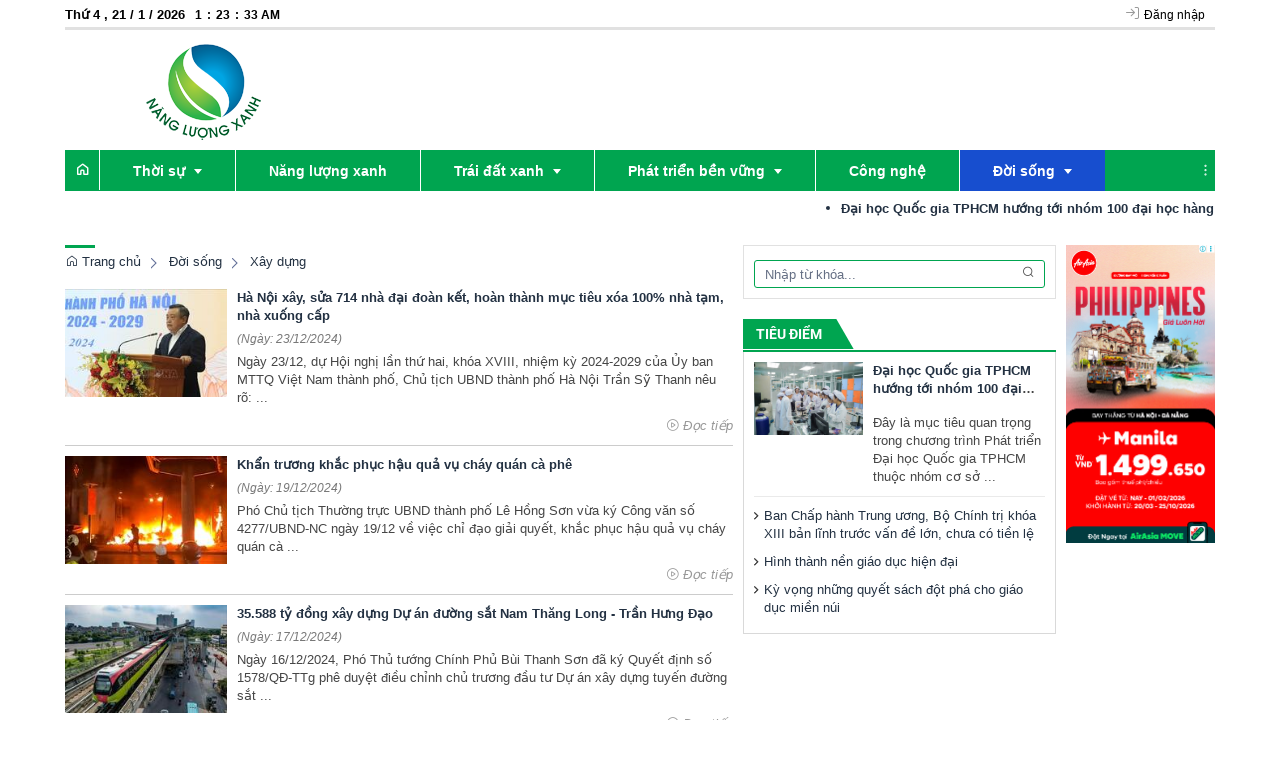

--- FILE ---
content_type: text/html; charset=UTF-8
request_url: https://nangluongxanh.info.vn/doi-song/xay-dung
body_size: 19172
content:
 
<!DOCTYPE html><html lang="vi"><head>
  
<title>Xây dựng</title>
  
<meta name="viewport" content="width=device-width, initial-scale=1.0, user-scalable=no" />
  
  
<meta http-equiv="X-UA-Compatible" content="IE=edge">
<meta http-equiv="Content-Type" content="text/html; charset=utf-8"/>
  
<meta name="description" content="Xây dựng"/>
<meta name="keywords" content="nangluongxanh, năng lượng, phát triển bền vững"/>
<meta name="Author" content="Năng lượng xanh | Trang thông tin điện tử tổng hợp Năng lượng xanh" />
<meta name="copyright" content="Năng lượng xanh | Trang thông tin điện tử tổng hợp Năng lượng xanh" />
  
  
  
<meta property="fb:app_id" content="1396997063955601"/>
  
  
  
 
<meta property="og:type" content="article" />
<meta property="og:site_name" content="nangluongxanh.info.vn" /> 
<meta property="og:url" content="https://nangluongxanh.info.vn/doi-song/xay-dung"/> 
<link rel="canonical" href="https://nangluongxanh.info.vn/doi-song/xay-dung" />
<meta property="og:image" content="https://nangluongxanh.info.vn/upload/80124/20240729/logo_02__1__1fa72.png"/><link rel="image_src" href="https://nangluongxanh.info.vn/upload/80124/20240729/logo_02__1__1fa72.png"/>
<meta property="og:title" content="Xây dựng"/><meta content="news" itemprop="genre" name="medium"/>
<meta content="vi-VN" itemprop="inLanguage"/><meta property="article:published_time"  itemprop="datePublished" content="2020-03-06T17:23:53+0700" /><meta itemprop="dateCreated" content="2020-03-06T17:23:53+0700" /><meta name="resource-type" content="Document" />
<meta name="distribution" content="Global" />
<meta name="revisit-after" content="7 days" />
<meta property="og:locale" content="vi_VN" /><link rel="schema.DC" href="https://purl.org/dc/elements/1.1/" />
<meta name="DC.Title" content="Xây dựng" />
<meta name="DC.Identifier" content="https://nangluongxanh.info.vn/doi-song/xay-dung" />
<meta name="DC.Description" content="Xây dựng" />
<meta name="DC.Date" content="2020-03-06+0717:23:53" />
<meta name="DC.Publisher" content="Năng lượng xanh | Trang thông tin điện tử tổng hợp Năng lượng xanh" /><meta name="DC.Creator" content="" />
                <meta name="DC.language" scheme="ISO639-1" content="vi" />
<meta property="og:description" content="Xây dựng"/> 
  
  
  
<link href="/upload/80124/20240729/logo_02__1__bf0c8.png" rel="shortcut icon" type="image/x-icon" />
  
<link rel="preload" href="/css/1.522203996/80124/2457/style.css?203996" as="style">
<link type="text/css" rel="stylesheet" href="/css/1.522203996/80124/2457/style.css?203996"/>
  
<link rel="preload" as="script" href="/publish/js/lib2-1.522.min.js?203996">
<!-- <link rel="stylesheet" type="text/css" href="/3rdparty/font-awesome-5.13.1/css/all.min.css"/> -->
<link href="/3rdparty/vhv-font/vhv.css?1.522" rel="stylesheet" type="text/css">
<link type="text/css" rel="stylesheet" href="/Common/css/newUI.css"/>
  
  
 <!-- Global site tag (gtag.js) - Google Analytics -->
<script async src="https://www.googletagmanager.com/gtag/js?id=UA-74593158-11"></script>
<script>
  window.dataLayer = window.dataLayer || [];
  function gtag(){dataLayer.push(arguments);}
  gtag('js', new Date());

  gtag('config', 'UA-74593158-11');
</script>

<!-- Google tag (gtag.js) -->
<script async src="https://www.googletagmanager.com/gtag/js?id=G-0TERYE46BX"></script>
<script>
  window.dataLayer = window.dataLayer || [];
  function gtag(){dataLayer.push(arguments);}
  gtag('js', new Date());

  gtag('config', 'G-0TERYE46BX');
</script> 
  
</head><body  style="padding:0px;margin:0px;" >
  
  
  
  
<style>
input[type="password"]::-ms-reveal{
display: none;
}
body #loader{
top:50% !important;
left: 50% !important;
transform: translate(-50%, -50%);
}
</style>
 
<div class="region-top"><div id="module10" class="ModuleWrapper" ><div class="tab-bg-top-home"><div id="column1-10" class="column1 container">
  <div class="foverlay"></div>  <div class="columns-widget row">  <div class="col-md-12 col-xs-12 col-sm-12"><div id="module11" class="ModuleWrapper" ><div class="top-header clearfix">
<div class="row">
<div class="time-header col-md-4">
<div class="clock">
<div id="Date"></div>
<ul>
<li id="hours"></li>
<li id="point">:</li>
<li id="min"></li>
<li id="point">:</li>
<li id="sec"></li>
</ul>
<span id="am-pm"></span>
<div class="clear-both"></div>
</div>
</div>
<ul class="list-ungdung pull-right col-md-8">
<li>
<ul class="login-home">
  
<li><a class="btn_signin" href="https://nangluongxanh.info.vn/page/login"><i class="vi vi-log-in" aria-hidden="true"></i> <span>Đăng nhập</span></a></li>
  
</ul>
</li>
  
  
  
  
  
</ul>
</div>
</div>

<style>
.clock { color:#000; line-height:30px; font-weight:bold;
}
#Date { font-family:Arial, Helvetica, sans-serif; font-size:13px; text-align:center; float:left; margin-right:10px; font-weight:bold;
}
.clock ul { margin:0 auto; padding:0px; list-style:none; text-align:center; 
}
.clock ul li { font-size:12px; text-align:center; font-family: Arial, Helvetica, sans-serif; float:left;
}
#point { position:relative; -moz-animation:mymove 1s ease infinite; -webkit-animation:mymove 1s ease infinite; padding-left:5px; padding-right:5px; 
}
</style>
 </div><div id="module12" class="ModuleWrapper" ><div class="tab-top-banner"><div class="columns-widget columns3-9 ">
  <div class="row"> <div class="col-right pull-right col-xs-12 col-md-9 col-sm-8">    <div id="module13" class="ModuleWrapper" > 
  
 </div>   </div>      <div class="col-left col-xs-12 col-md-3 col-sm-4">  <div id="module14" class="ModuleWrapper" ><div class="logo-home">
 <a href="/"><img src="/upload/80124/20240729/logo_02__1__1fa72.png"></a> 
<div class="seach-home">
<div class="form-search">
<form id="form14">
<input type="hidden" name="page" value="search" />
<input type="text" fixedName="keyword14" name="keyword" placeholder="Tìm kiếm..." value="" />
<button type="submit"><i class="vi vi-search"></i></button>
<input type="hidden" name="securityToken" value="775eaa57cc66804a8ea91a6247152dc41c270eeaf18fa001457186ebf4686f75"><input type="hidden" name="submitFormId" value="14"><input type="hidden" name="moduleId" value="14"></form>
</div>
</div>
</div>
</div>   </div>    </div></div></div><style>/**/
</style>
</div></div>  </div></div></div><style>/**/
</style>
</div></div><div class="region-full-content"></div><div id="whole-page">    <div id="page-header"><div id="module1" class="ModuleWrapper" ><div class="tab-header-home"><div id="column1-1" class="column1 container ">
  <div class="foverlay"></div>  <div class="columns-widget row">  <div class="col-md-12 col-xs-12 col-sm-12"><div id="module2" class="ModuleWrapper" ><nav aria-label="Thực đơn" id="menu2" class="navigation-menu-default-type1 navigation-menu-default-type2" style="overflow: hidden;"> <div class="navbar navbar-default"> <div class="">
 <div class="">
 <div class="navbar-header">       <div class="menu-mobi"> <ul class="list-menu" id="menu2">   <li data-id=5003881 class="li-block"> <a href="/" title="Trang chủ">Trang chủ</a> </li>   <li data-id=5003889 class="li-block"> <a href="/thoi-su" title="Thời sự">Thời sự</a> </li>   <li data-id=5004661 class="li-block"> <a href="/nang-luong-xanh" title="Năng lượng xanh">Năng lượng xanh</a> </li>   <li data-id=5003893 class="li-block"> <a href="/trai-dat-xanh" title="Trái đất xanh">Trái đất xanh</a> </li>   <li data-id=5003908 class="li-block"> <a href="/phat-trien-ben-vung" title="Phát triển bền vững">Phát triển bền vững</a> </li>   <li data-id=5004311 class="li-block"> <a href="/cong-nghe" title="Công nghệ">Công nghệ</a> </li>   <li data-id=5004660 class="li-block"> <a href="/doi-song" title="Đời sống">Đời sống</a> </li>   <li data-id=5004313 class="li-block"> <a href="/san-pham-dich-vu/video" title="Video">Video</a> </li>   </ul> </div> <button type="button" class="navbar-toggle collapsed" data-toggle="collapse" data-target="#bs-navbar-collapse-2" aria-expanded="false"> <span class="sr-only">Toggle navigation</span> <span class="icon-bar"></span> <span class="icon-bar"></span> <span class="icon-bar"></span> </button> </div> <div class="collapse navbar-collapse fluid-nav sidebar-collapse" id="bs-navbar-collapse-2">
 <div class="intestine-collapse">       <ul id="fluid-nav-positive2" role="tablist" class="nav navbar-nav fluid-nav-positive">
   <li  role="presentation" class="item home-page li-home" data-id="5003881" >
 <a rel="noopener" href="/"  title="Trang chủ" >
       <i class="vi vi-home" ></i>     <span class="title">Trang chủ</span>   </a>     </li>   <li  role="presentation" class="item dropdown" data-id="5003889" style="display:none;">
 <a rel="noopener" href="/thoi-su"  title="Thời sự" >
         <span class="title">Thời sự</span>   <span class="caret" style="margin-left:5px;"></span>   </a>   <a class="dropdown-toggle" href="javascript:void(0);"><i class="vi vi-plus"></i></a>     <ul  class=" dropdown-menu">
   <li  role="presentation" class="item" data-id="5003890" >
 <a rel="noopener" href="/thoi-su/trong-nuoc"  title="Trong nước" >
         <span class="title">Trong nước</span>   </a>     </li>   <li  role="presentation" class="item" data-id="5004658" >
 <a rel="noopener" href="/thoi-su/quoc-te"  title="Quốc tế" >
         <span class="title">Quốc tế</span>   </a>     </li>   <li  role="presentation" class="item" data-id="5261502" >
 <a rel="noopener" href="/emagazine"  title="Emagazine" >
         <span class="title">Emagazine</span>   </a>     </li>     </ul>   </li>   <li  role="presentation" class="item" data-id="5004661" style="display:none;">
 <a rel="noopener" href="/nang-luong-xanh"  title="Năng lượng xanh" >
         <span class="title">Năng lượng xanh</span>   </a>     </li>   <li  role="presentation" class="item dropdown" data-id="5003893" style="display:none;">
 <a rel="noopener" href="/trai-dat-xanh"  title="Trái đất xanh" >
         <span class="title">Trái đất xanh</span>   <span class="caret" style="margin-left:5px;"></span>   </a>   <a class="dropdown-toggle" href="javascript:void(0);"><i class="vi vi-plus"></i></a>     <ul  class=" dropdown-menu">
   <li  role="presentation" class="item" data-id="5003896" >
 <a rel="noopener" href="/bien-doi-khi-hau/van-de-hom-nay"  title="Vấn đề" >
         <span class="title">Vấn đề</span>   </a>     </li>   <li  role="presentation" class="item" data-id="5003895" >
 <a rel="noopener" href="/bien-doi-khi-hau/giai-phap"  title="Giải pháp" >
         <span class="title">Giải pháp</span>   </a>     </li>   <li  role="presentation" class="item" data-id="5003894" >
 <a rel="noopener" href="/bien-doi-khi-hau/bien-doi-khi-hau"  title="Biến đổi khí hậu" >
         <span class="title">Biến đổi khí hậu</span>   </a>     </li>     </ul>   </li>   <li  role="presentation" class="item dropdown" data-id="5003908" style="display:none;">
 <a rel="noopener" href="/phat-trien-ben-vung"  title="Phát triển bền vững" >
         <span class="title">Phát triển bền vững</span>   <span class="caret" style="margin-left:5px;"></span>   </a>   <a class="dropdown-toggle" href="javascript:void(0);"><i class="vi vi-plus"></i></a>     <ul  class=" dropdown-menu">
   <li  role="presentation" class="item" data-id="5273273" >
 <a rel="noopener" href="/ocop"  title="OCOP" >
         <span class="title">OCOP</span>   </a>     </li>     </ul>   </li>   <li  role="presentation" class="item" data-id="5004311" style="display:none;">
 <a rel="noopener" href="/cong-nghe"  title="Công nghệ" >
         <span class="title">Công nghệ</span>   </a>     </li>   <li  role="presentation" class="item dropdown" data-id="5004660" style="display:none;">
 <a rel="noopener" href="/doi-song"  title="Đời sống" >
         <span class="title">Đời sống</span>   <span class="caret" style="margin-left:5px;"></span>   </a>   <a class="dropdown-toggle" href="javascript:void(0);"><i class="vi vi-plus"></i></a>     <ul  class=" dropdown-menu">
   <li  role="presentation" class="item" data-id="5185152" >
 <a rel="noopener" href="/doi-song/suc-khoe"  title="Sức khỏe" >
         <span class="title">Sức khỏe</span>   </a>     </li>   <li  role="presentation" class="item" data-id="5185154" >
 <a rel="noopener" href="/doi-song/giao-duc"  title="Giáo dục" >
         <span class="title">Giáo dục</span>   </a>     </li>   <li  role="presentation" class="item" data-id="5185155" >
 <a rel="noopener" href="/doi-song/giai-tri"  title="Giải trí" >
         <span class="title">Giải trí</span>   </a>     </li>   <li  role="presentation" class="item" data-id="5185343" >
 <a rel="noopener" href="/doi-song/phap-luat"  title="Pháp luật" >
         <span class="title">Pháp luật</span>   </a>     </li>   <li  role="presentation" class="item" data-id="5185344" >
 <a rel="noopener" href="/doi-song/xay-dung"  title="Xây dựng" >
         <span class="title">Xây dựng</span>   </a>     </li>     </ul>   </li>   <li  role="presentation" class="item" data-id="5004313" style="display:none;">
 <a rel="noopener" href="/san-pham-dich-vu/video"  title="Video" >
         <span class="title">Video</span>   </a>     </li>     </ul>     <div class="fluid-nav-backup nav-backup" style="display: none;"> <a id="fluid-nav-toggle2" class="fluid-nav-toggle dropdown-toggle" data-toggle="dropdown" href="javascript: void(0)"><i class="vi vi-dots-vertical" ></i></a> <ul id="fluid-nav-negative2" class="fluid-nav-negative dropdown-menu2 dropdown-menu-right" role="menu" style="display: none;"> </ul> </div>   </div> </div>     </div> </div> </div></nav><style> .list-inline-actions >li >a >i{ font-size: 20px; }
 .navigation-menu-default-type1 .dropdown-menu.list-notification.active{ display: block; }
 .navigation-menu-default-type1 .btn-open-search{ cursor: pointer; }
 .navigation-menu-default-type1.navigation-menu-default-type2 .navbar-default>div>div .link-right.desktop{ display: flex !important; justify-content: flex-end; }
 .navigation-menu-default-type1 .has-link-right .link-right a { display: block; }
 /**/
 @media(max-width: 768px){ .body-menu-action.overflow-hidden{ overflow: hidden; }
 }
 /**/
 /**/
 /**/
 @media (max-width: 768px) { #menu2 .navbar-brand img{ .logo{ max-width:290px; }
 }
 #menu2 .navbar-collapse { position: fixed; z-index: 10000000001 !important; top: 0 !important; border: none; display: block; /**/
 left: -280px; /**/
 width: 280px; bottom: 0; height: 100%; padding-top: 20px; transition: all 0.3s; }
 #menu2 .navbar-collapse.open-sidebar { /**/
 left: 0; /**/
 transition: all 0.3s; }
 #menu2 .navbar-collapse .navbar-nav > li > a { color: #fff !important; border-top: 1px solid rgba(255, 255, 255, 0.3); }
 .navbar-collapse .navbar-nav > li > .dropdown-toggle { color: #fff !important; }
 #menu2 .navbar-collapse .navbar-nav > li.active > a { font-weight: bold; color: #fff !important; }
 #menu2 .navbar-collapse .navbar-nav > li > .dropdown-menu { margin-left: 0; width: 100%; margin-bottom:0; }
 body.overhidden{ position: relative; overflow-x: hidden; transition: all 0.3s; -webkit-transition: all 0.3s; }
 body.overhidden:before{ content:""; display: inline-block; left: 0; bottom: 0; top: 0; right: 0; background: rgba(0, 0, 0, 0.8); z-index:1000; position:absolute; }
 body.overhidden .navbar-header{ display: none; }
 }
 /**/
 @media (max-width: 768px){ .navigation-menu-default-type1 .navbar-header{ display:flex; padding:0 10px; }
 .navigation-menu-default-type1 .navbar-header .navbar-toggle{ margin-right:0; margin-left:10px; }
 .navigation-menu-default-type1 .navbar-nav li a{ white-space: normal; }
 .navigation-menu-default-type1 .has-link-right .link-right.desktop a { padding-top: 10px; padding-bottom: 10px; /**/
 display: none; /**/
 }
 }
 @media (max-width: 540px){ .link-right .list-inline >li{ position: unset; }
 .link-right .list-inline >li .dropdown-menu{ right: 0; left: 0; }
 .navigation-menu-default-type1 .category{ min-width: 300px; }
 }
 .menu-mobi { display: -webkit-box; display: -ms-flexbox; display: flex; width: calc(100% - 44px) !important; padding-right: 10px; background: transparent; white-space: nowrap; overflow: auto; -webkit-overflow-scrolling: touch; -ms-overflow-style: -ms-autohiding-scrollbar; }
 @media (min-width: 769px) { .menu-mobi { display: none; }
 }
 .menu-mobi ul.list-menu { -webkit-box-flex: 1; -ms-flex-positive: 1; flex-grow: 1; display: -webkit-box; display: -ms-flexbox; display: flex; }
 .menu-mobi ul.list-menu > li { margin-right: 20px; }
 .menu-mobi ul.list-menu > li > a { display: block; white-space: nowrap; position: relative; height: 100%; color: #fff; line-height: 50px; text-transform: uppercase; font-weight: 700; }
 .menu-mobi::-webkit-scrollbar { display: none; }
 /*.has-fix-menu-default-type1 >.navbar-default{
 background: #fff; }*/
 /**/
</style></div><div id="module3" class="ModuleWrapper" ><section id="section-article-scroll3" class="section-slider section-article-scroll">    <div >
 <marquee behavior="SCROLL" onmouseover="this.stop()" onmouseout="this.start()" direction="left">  <a href="/doi-song/dai-hoc-quoc-gia-tphcm-huong-toi-nhom-100-dai-hoc-hang-dau-chau-a-vao-nam-2030.html" title="Đại học Quốc gia TPHCM hướng tới nhóm 100 đại học hàng đầu châu Á vào năm 2030" style="padding-right:15px;font-weight:bold">Đại học Quốc gia TPHCM hướng tới nhóm 100 đại học hàng đầu châu Á vào năm 2030 <img alt="" src="/Common/images/News/icon_new.gif" /></a>&nbsp;&nbsp;<a href="/thoi-su/ban-chap-hanh-trung-uong-bo-chinh-tri-khoa-xiii-ban-linh-truoc-van-de-lon-chua-co-tien-le.html" title="Ban Chấp hành Trung ương, Bộ Chính trị khóa XIII bản lĩnh trước vấn đề lớn, chưa có tiền lệ" style="padding-right:15px;font-weight:bold">Ban Chấp hành Trung ương, Bộ Chính trị khóa XIII bản lĩnh trước vấn đề lớn, chưa có tiền lệ <img alt="" src="/Common/images/News/icon_new.gif" /></a>&nbsp;&nbsp;<a href="/doi-song/hinh-thanh-nen-giao-duc-hien-dai.html" title="Hình thành nền giáo dục hiện đại" style="padding-right:15px;font-weight:bold">Hình thành nền giáo dục hiện đại <img alt="" src="/Common/images/News/icon_new.gif" /></a>&nbsp;&nbsp;<a href="/doi-song/ky-vong-nhung-quyet-sach-dot-pha-cho-giao-duc-mien-nui.html" title="Kỳ vọng những quyết sách đột phá cho giáo dục miền núi" style="padding-right:15px;font-weight:bold">Kỳ vọng những quyết sách đột phá cho giáo dục miền núi <img alt="" src="/Common/images/News/icon_new.gif" /></a>&nbsp;&nbsp;<a href="/phat-trien-ben-vung/hoan-thien-nha-nuoc-phap-quyen-dap-ung-yeu-cau-phat-trien-trong-ky-nguyen-moi.html" title="Hoàn thiện Nhà nước pháp quyền đáp ứng yêu cầu phát triển trong kỷ nguyên mới" style="padding-right:15px;font-weight:bold">Hoàn thiện Nhà nước pháp quyền đáp ứng yêu cầu phát triển trong kỷ nguyên mới <img alt="" src="/Common/images/News/icon_new.gif" /></a>&nbsp;&nbsp;<a href="/phat-trien-ben-vung/viet-nam-ac-hen-ti-na-thuc-day-dam-phan-hiep-dinh-thue-khang-dinh-chu-truong-chu-dong-hoi-nhap-quoc-te-sau-rong.html" title="Việt Nam - Ác-hen-ti-na thúc đẩy đàm phán hiệp định thuế: Khẳng định chủ trương chủ động hội nhập quốc tế sâu rộng" style="padding-right:15px;font-weight:bold">Việt Nam - Ác-hen-ti-na thúc đẩy đàm phán hiệp định thuế: Khẳng định chủ trương chủ động hội nhập quốc tế sâu rộng <img alt="" src="/Common/images/News/icon_new.gif" /></a>&nbsp;&nbsp;<a href="/doi-song/chung-cuoc-ngoai-hang-anh-co-bien-dong-lon-.html" title="Chung cuộc Ngoại hạng Anh &#39;có biến động lớn&#39;" style="padding-right:15px;font-weight:bold">Chung cuộc Ngoại hạng Anh 'có biến động lớn' <img alt="" src="/Common/images/News/icon_new.gif" /></a>&nbsp;&nbsp;<a href="/doi-song/thanh-hoa-kip-thoi-ngan-chan-vu-lua-dao-140-trieu-dong-bang-hinh-thuc-chuyen-tien-nhan-qua-.html" title="Thanh Hoá: Kịp thời ngăn chặn vụ lừa đảo 140 triệu đồng bằng hình thức “chuyển tiền - nhận quà”" style="padding-right:15px;font-weight:bold">Thanh Hoá: Kịp thời ngăn chặn vụ lừa đảo 140 triệu đồng bằng hình thức “chuyển tiền - nhận quà” <img alt="" src="/Common/images/News/icon_new.gif" /></a>&nbsp;&nbsp;<a href="/doi-song/nghe-an-siet-ky-cuong-tiep-cong-dan-giai-quyet-khieu-nai-to-cao-tu-co-so.html" title="Nghệ An: Siết kỷ cương tiếp công dân, giải quyết khiếu nại tố cáo từ cơ sở" style="padding-right:15px;font-weight:bold">Nghệ An: Siết kỷ cương tiếp công dân, giải quyết khiếu nại tố cáo từ cơ sở <img alt="" src="/Common/images/News/icon_new.gif" /></a>&nbsp;&nbsp;<a href="/thoi-su/-ban-chap-hanh-trung-uong-khoa-xiv-phai-tieu-bieu-ve-dao-duc-tri-tue-va-ban-linh-.html" title="“Ban Chấp hành Trung ương khóa XIV phải tiêu biểu về đạo đức, trí tuệ và bản lĩnh”" style="padding-right:15px;font-weight:bold">“Ban Chấp hành Trung ương khóa XIV phải tiêu biểu về đạo đức, trí tuệ và bản lĩnh” <img alt="" src="/Common/images/News/icon_new.gif" /></a>&nbsp;&nbsp;<a href="/thoi-su/my-rut-toan-bo-binh-si-khoi-mot-can-cu-quan-su-quan-trong-o-iraq.html" title="Mỹ rút toàn bộ binh sĩ khỏi một căn cứ quân sự quan trọng ở Iraq" style="padding-right:15px;font-weight:bold">Mỹ rút toàn bộ binh sĩ khỏi một căn cứ quân sự quan trọng ở Iraq <img alt="" src="/Common/images/News/icon_new.gif" /></a>&nbsp;&nbsp;<a href="/thoi-su/tong-bi-thu-moi-quyen-luc-phai-duoc-kiem-soat-moi-trach-nhiem-phai-duoc-minh-dinh-.html" title="Tổng Bí thư: “Mọi quyền lực phải được kiểm soát, mọi trách nhiệm phải được minh định&quot;" style="padding-right:15px;font-weight:bold">Tổng Bí thư: “Mọi quyền lực phải được kiểm soát, mọi trách nhiệm phải được minh định" <img alt="" src="/Common/images/News/icon_new.gif" /></a>&nbsp;&nbsp; </marquee> </div>  </section><style> .simply-scroll-container{ position:relative; }
 .simply-scroll .simply-scroll-clip{ overflow:hidden; z-index:2; }
 .section-article-scroll a{ position:relative; padding-left:15px; }
 .section-article-scroll a:before{ position: absolute; top: 5px; left: 0; content:""; width:4px; height:4px; background-color: var(--link-color); border-radius: 50%; }
 .simply-scroll .simply-scroll-list li h4{ margin:0; }
 .time-news{ color:#999999; }
</style>
</div></div>  </div></div></div><style>/**/
</style>
</div></div> <div id="page-content"><div id="module15" class="ModuleWrapper" ><div class="tab-qc-cm"><div id="column1-15" class="column1 container ">
  <div class="foverlay"></div>  <div class="columns-widget row">  <div class="col-md-12 col-xs-12 col-sm-12"><div id="module16" class="ModuleWrapper" ></div></div>  </div></div></div><style>/**/
</style>
</div><div id="module52" class="ModuleWrapper" ><div class="table-trangtrong"><div id="column1-52" class="column1 container ">
  <div class="foverlay"></div>  <div class="columns-widget row">  <div class="col-md-12 col-xs-12 col-sm-12"></div>  </div></div></div><style>/**/
</style>
</div><div id="module17" class="ModuleWrapper" ><div class="bg-chung"><div class="columns-widget columns9-3 container">
  <div class="row"> <div class="col-left col-xs-12 col-md-7 col-sm-7"><div id="module18" class="ModuleWrapper" ><div class="widget-space" style="height:10px;" class="clearfix"></div>
</div><div id="module50" class="ModuleWrapper" ><div id="region-pathwayRegionTop"></div><div class="pathway-category ">  <ol class="breadcrumb clearfix" itemprop="breadcrumb" itemtype="https://schema.org/BreadcrumbList">     <li class="first-item">  <a href="https://nangluongxanh.info.vn/" title="Trang chủ"><i class="vi vi-home"></i> Trang chủ</a>  </li>                                <li class="  doi-song " typeof="v:Breadcrumb">
  <a href="/doi-song" title="Đời sống">Đời sống</a>  <meta itemprop="position" content="1" />  </li>     <li class="last-item   " typeof="v:Breadcrumb">
  <a href="/doi-song/xay-dung" title="Xây dựng">Xây dựng</a>  <meta itemprop="position" content="2" />  </li>     <li class="li pathway-last-item" id="region-pathway-last-item" ></li>  </ol></div><style>  li#region-pathway-last-item:before{  display: none;  }
  .pathway-last-item >div{  display: inline-block;  vertical-align: middle;  }
  .breadcrumb > li + li::before {  content: "";  background: url(/Content/images/icon-arrow-right.png) center center no-repeat;  width: 20px;  height: 14px;  display: inline-block;  padding: 0;  vertical-align: middle;  margin-top: 2px;  }
  .pathway-last-item >div>span{  vertical-align: middle;  }
</style></div><div id="module51" class="ModuleWrapper" moduleRootId="5185344" > 
<section id="section51" class="article-listTye1">
<div class="bottom-list-news">
  
<div class="small-article">
<div class="row">
<div class="col-md-3 col-xs-12 col-sm-4 img-new">
<figure class="small-image">
<a href="/doi-song/ha-noi-xay-sua-714-nha-dai-doan-ket-hoan-thanh-muc-tieu-xoa-100-nha-tam-nha-xuong-cap.html?categoryId=5185344" title="Hà Nội xây, sửa 714 nhà đại đoàn kết, hoàn thành mục tiêu xóa 100% nhà tạm, nhà xuống cấp"><img class="post-image" data-size-ratio="3:2" src="/publish/thumbnail/80124/200x133xdefault/upload/80124/20241223/ha-noi-231224_455f4.jpg" onerror="this.src='/Common/images/no-image-news.png';" alt="&lt;a href=&quot;/doi-song/xay-dung&quot; title=&quot;Xây dựng&quot; rel=&quot;dofollow&quot;>Xây dựng&lt;/a>" itemprop="image"></a>
</figure>
</div>
<div class="col-md-9 col-xs-12 col-sm-8">
<div class=" title-news">
<a class="article-title" href="/doi-song/ha-noi-xay-sua-714-nha-dai-doan-ket-hoan-thanh-muc-tieu-xoa-100-nha-tam-nha-xuong-cap.html?categoryId=5185344">Hà Nội xây, sửa 714 nhà đại đoàn kết, hoàn thành mục tiêu xóa 100% nhà tạm, nhà xuống cấp</a>
</div>
<div class="" style="padding:5px 0;"><span class="date-time">(Ngày: 23/12/2024)</span></div>
 <div class="brief">Ngày 23/12, dự Hội nghị lần thứ hai, khóa XVIII, nhiệm kỳ 2024-2029 của Ủy ban MTTQ Việt Nam thành phố, Chủ tịch UBND thành phố Hà Nội Trần Sỹ Thanh nêu rõ: ...</div> 
<div class="view-detail-p">
<a class="" href="/doi-song/ha-noi-xay-sua-714-nha-dai-doan-ket-hoan-thanh-muc-tieu-xoa-100-nha-tam-nha-xuong-cap.html?categoryId=5185344"><i class="vi vi-play-circle" aria-hidden="true"></i> Đọc tiếp</a>
</div>
</div>
</div>
</div>
  
<div class="small-article">
<div class="row">
<div class="col-md-3 col-xs-12 col-sm-4 img-new">
<figure class="small-image">
<a href="/doi-song/khan-truong-khac-phuc-hau-qua-vu-chay-quan-ca-phe.html?categoryId=5185344" title="Khẩn trương khắc phục hậu quả vụ cháy quán cà phê"><img class="post-image" data-size-ratio="3:2" src="/publish/thumbnail/80124/200x133xdefault/upload/80124/20241219/e7a1b31b8240f149ef5ff72a208b712achay620241219062553.jpg_rt=20241219091943.jpg" onerror="this.src='/Common/images/no-image-news.png';" alt="&lt;a href=&quot;/doi-song/xay-dung&quot; title=&quot;Xây dựng&quot; rel=&quot;dofollow&quot;>Xây dựng&lt;/a>" itemprop="image"></a>
</figure>
</div>
<div class="col-md-9 col-xs-12 col-sm-8">
<div class=" title-news">
<a class="article-title" href="/doi-song/khan-truong-khac-phuc-hau-qua-vu-chay-quan-ca-phe.html?categoryId=5185344">Khẩn trương khắc phục hậu quả vụ cháy quán cà phê</a>
</div>
<div class="" style="padding:5px 0;"><span class="date-time">(Ngày: 19/12/2024)</span></div>
 <div class="brief">Phó Chủ tịch Thường trực UBND thành phố Lê Hồng Sơn vừa ký Công văn số 4277/UBND-NC ngày 19/12 về việc chỉ đạo giải quyết, khắc phục hậu quả vụ cháy quán cà ...</div> 
<div class="view-detail-p">
<a class="" href="/doi-song/khan-truong-khac-phuc-hau-qua-vu-chay-quan-ca-phe.html?categoryId=5185344"><i class="vi vi-play-circle" aria-hidden="true"></i> Đọc tiếp</a>
</div>
</div>
</div>
</div>
  
<div class="small-article">
<div class="row">
<div class="col-md-3 col-xs-12 col-sm-4 img-new">
<figure class="small-image">
<a href="/doi-song/35.588-ty-dong-xay-dung-du-an-duong-sat-nam-thang-long-tran-hung-dao.html?categoryId=5185344" title="35.588 tỷ đồng xây dựng Dự án đường sắt Nam Thăng Long - Trần Hưng Đạo"><img class="post-image" data-size-ratio="3:2" src="/publish/thumbnail/80124/200x133xdefault/upload/80124/20241217/9685dc2e5f1afb501581ccf0e3e743c16760ea2a5301e71ec053f26d.jpg_w=1319.jpg" onerror="this.src='/Common/images/no-image-news.png';" alt="&lt;a href=&quot;/doi-song/xay-dung&quot; title=&quot;Xây dựng&quot; rel=&quot;dofollow&quot;>Xây dựng&lt;/a>" itemprop="image"></a>
</figure>
</div>
<div class="col-md-9 col-xs-12 col-sm-8">
<div class=" title-news">
<a class="article-title" href="/doi-song/35.588-ty-dong-xay-dung-du-an-duong-sat-nam-thang-long-tran-hung-dao.html?categoryId=5185344">35.588 tỷ đồng xây dựng Dự án đường sắt Nam Thăng Long - Trần Hưng Đạo</a>
</div>
<div class="" style="padding:5px 0;"><span class="date-time">(Ngày: 17/12/2024)</span></div>
 <div class="brief">Ngày 16/12/2024, Phó Thủ tướng Chính Phủ Bùi Thanh Sơn đã ký Quyết định số 1578/QĐ-TTg phê duyệt điều chỉnh chủ trương đầu tư Dự án xây dựng tuyến đường sắt ...</div> 
<div class="view-detail-p">
<a class="" href="/doi-song/35.588-ty-dong-xay-dung-du-an-duong-sat-nam-thang-long-tran-hung-dao.html?categoryId=5185344"><i class="vi vi-play-circle" aria-hidden="true"></i> Đọc tiếp</a>
</div>
</div>
</div>
</div>
  
<div class="small-article">
<div class="row">
<div class="col-md-3 col-xs-12 col-sm-4 img-new">
<figure class="small-image">
<a href="/doi-song/quang-tri-sat-lo-bo-song-dakrong-ngay-cang-nghiem-trong.html?categoryId=5185344" title="Quảng Trị: Sạt lở bờ sông Đakrông ngày càng nghiêm trọng"><img class="post-image" data-size-ratio="3:2" src="/publish/thumbnail/80124/200x133xdefault/upload/80124/20241216/2bf21a0da451ab0595e58ef2f6cde4d0675f2fe5557adf10a0f3ecfd.jpg_w=1319.jpg" onerror="this.src='/Common/images/no-image-news.png';" alt="&lt;a href=&quot;/doi-song/xay-dung&quot; title=&quot;Xây dựng&quot; rel=&quot;dofollow&quot;>Xây dựng&lt;/a>" itemprop="image"></a>
</figure>
</div>
<div class="col-md-9 col-xs-12 col-sm-8">
<div class=" title-news">
<a class="article-title" href="/doi-song/quang-tri-sat-lo-bo-song-dakrong-ngay-cang-nghiem-trong.html?categoryId=5185344">Quảng Trị: Sạt lở bờ sông Đakrông ngày càng nghiêm trọng</a>
</div>
<div class="" style="padding:5px 0;"><span class="date-time">(Ngày: 16/12/2024)</span></div>
 <div class="brief">Với địa hình là khu vực miền núi có nhiều con sông lớn chảy qua, những năm gần đây, tình trạng sạt lở bờ sông ở huyện Đakrông đã trở thành một vấn đề nghiêm ...</div> 
<div class="view-detail-p">
<a class="" href="/doi-song/quang-tri-sat-lo-bo-song-dakrong-ngay-cang-nghiem-trong.html?categoryId=5185344"><i class="vi vi-play-circle" aria-hidden="true"></i> Đọc tiếp</a>
</div>
</div>
</div>
</div>
  
<div class="small-article">
<div class="row">
<div class="col-md-3 col-xs-12 col-sm-4 img-new">
<figure class="small-image">
<a href="/doi-song/xay-nha-kien-co-giup-dan-an-cu-on-dinh-cuoc-song.html?categoryId=5185344" title="Xây nhà kiên cố giúp dân an cư ổn định cuộc sống"><img class="post-image" data-size-ratio="3:2" src="/publish/thumbnail/80124/200x133xdefault/upload/80124/20241212/nha1-121224_523c0.jpg" onerror="this.src='/Common/images/no-image-news.png';" alt="&lt;a href=&quot;/doi-song/xay-dung&quot; title=&quot;Xây dựng&quot; rel=&quot;dofollow&quot;>Xây dựng&lt;/a>" itemprop="image"></a>
</figure>
</div>
<div class="col-md-9 col-xs-12 col-sm-8">
<div class=" title-news">
<a class="article-title" href="/doi-song/xay-nha-kien-co-giup-dan-an-cu-on-dinh-cuoc-song.html?categoryId=5185344">Xây nhà kiên cố giúp dân an cư ổn định cuộc sống</a>
</div>
<div class="" style="padding:5px 0;"><span class="date-time">(Ngày: 12/12/2024)</span></div>
 <div class="brief">Với ý nghĩa nhân văn sâu sắc, phong trào “Chung tay xóa nhà tạm, nhà dột nát” đang được triển khai mạnh mẽ trên địa bàn tỉnh Bắc Ninh thể hiện sự nỗ lực lớn, ...</div> 
<div class="view-detail-p">
<a class="" href="/doi-song/xay-nha-kien-co-giup-dan-an-cu-on-dinh-cuoc-song.html?categoryId=5185344"><i class="vi vi-play-circle" aria-hidden="true"></i> Đọc tiếp</a>
</div>
</div>
</div>
</div>
  
<div class="small-article">
<div class="row">
<div class="col-md-3 col-xs-12 col-sm-4 img-new">
<figure class="small-image">
<a href="/doi-song/quy-ii-2025-hoan-thanh-giai-phong-mat-bang-doan-hoang-cau-voi-phuc.html?categoryId=5185344" title="Quý II/2025, hoàn thành giải phóng mặt bằng đoạn Hoàng Cầu - Voi Phục"><img class="post-image" data-size-ratio="3:2" src="/publish/thumbnail/80124/200x133xdefault/upload/80124/20241211/d08882e145c30bc4188f1e386390360egiam-doc20241211102734.jpg_rt=20241211102831.jpg" onerror="this.src='/Common/images/no-image-news.png';" alt="&lt;a href=&quot;/doi-song/xay-dung&quot; title=&quot;Xây dựng&quot; rel=&quot;dofollow&quot;>Xây dựng&lt;/a>" itemprop="image"></a>
</figure>
</div>
<div class="col-md-9 col-xs-12 col-sm-8">
<div class=" title-news">
<a class="article-title" href="/doi-song/quy-ii-2025-hoan-thanh-giai-phong-mat-bang-doan-hoang-cau-voi-phuc.html?categoryId=5185344">Quý II/2025, hoàn thành giải phóng mặt bằng đoạn Hoàng Cầu - Voi Phục</a>
</div>
<div class="" style="padding:5px 0;"><span class="date-time">(Ngày: 11/12/2024)</span></div>
 <div class="brief">Ban Quản lý dự án đầu tư xây dựng công trình Dân dụng TP Hà Nội cho biết: Theo kế hoạch giải phóng mặt bằng (GPMB) cập nhật trong tháng 11 thì đến quý I/2025, ...</div> 
<div class="view-detail-p">
<a class="" href="/doi-song/quy-ii-2025-hoan-thanh-giai-phong-mat-bang-doan-hoang-cau-voi-phuc.html?categoryId=5185344"><i class="vi vi-play-circle" aria-hidden="true"></i> Đọc tiếp</a>
</div>
</div>
</div>
</div>
  
<div class="small-article">
<div class="row">
<div class="col-md-3 col-xs-12 col-sm-4 img-new">
<figure class="small-image">
<a href="/doi-song/go-kho-cho-cong-tac-boi-thuong-gpmb-khu-cong-nghe-cao-hoa-lac.html?categoryId=5185344" title="Gỡ khó cho công tác bồi thường GPMB khu Công nghệ cao Hoà Lạc"><img class="post-image" data-size-ratio="3:2" src="https://cdn.tuoitrethudo.vn/stores/news_dataimages/2024/122024/10/12/z6115292017317-83c0833886e3915bd5fcb3e85c976a8a20241210123738.jpg?rt=20241210123745" onerror="this.src='/Common/images/no-image-news.png';" alt="&lt;a href=&quot;/doi-song/xay-dung&quot; title=&quot;Xây dựng&quot; rel=&quot;dofollow&quot;>Xây dựng&lt;/a>" itemprop="image"></a>
</figure>
</div>
<div class="col-md-9 col-xs-12 col-sm-8">
<div class=" title-news">
<a class="article-title" href="/doi-song/go-kho-cho-cong-tac-boi-thuong-gpmb-khu-cong-nghe-cao-hoa-lac.html?categoryId=5185344">Gỡ khó cho công tác bồi thường GPMB khu Công nghệ cao Hoà Lạc</a>
</div>
<div class="" style="padding:5px 0;"><span class="date-time">(Ngày: 10/12/2024)</span></div>
 <div class="brief">Ngày 10/12, tiếp tục chương trình Kỳ họp lần thứ 20, HĐND TP Hà Nội thông qua 2 Nghị quyết liên quan đến Khu Công nghệ cao (CNC) Hòa Lạc.</div> 
<div class="view-detail-p">
<a class="" href="/doi-song/go-kho-cho-cong-tac-boi-thuong-gpmb-khu-cong-nghe-cao-hoa-lac.html?categoryId=5185344"><i class="vi vi-play-circle" aria-hidden="true"></i> Đọc tiếp</a>
</div>
</div>
</div>
</div>
  
</div>
  
<div class="clearfix"></div>
<div id="pagination51" class="default-pagination mt-20" style="text-align:center"></div>
  
</section>

 </div></div> <div class="col-right col-xs-12 col-md-5 col-sm-5"><div id="module36" class="ModuleWrapper" ><div class="tab-new-tieudiem"><div class="columns-widget columns8-4 ">
  <div class="row"> <div class="col-left col-xs-12 col-md-8 col-sm-8">    <div id="module38" class="ModuleWrapper" ><div class="widget-space" style="height:10px;" class="clearfix"></div>
</div><div class="panel panel-default frame564175037f8b9a474e8b4567 frameOptionf1b12cffc5 frame-timkiem" id="frameBoundB5a17a14e5d7cc1"><div class="panel-heading"><div class="panel-title">Tìm kiếm</div></div><div class="panel-body"><div id="module39" class="ModuleWrapper" ><div class="search-type-2">
  
<div class="block-core-a3">
<p class="search-title">Tìm kiếm</p>
</div>
  
<div class="block-core-a5">
<form id="form39" class="search-form" method="post">
<div class="">
  
  
<div class="search-input-group">
<input type="text" name="keyword39" placeholder="Nhập từ khóa..." value="" />
</div>
</div>
<div class="submit">
<button type="submit" class="btn-search"><i class="vi vi-search"></i></button>
</div>
<input type="hidden" name="securityToken" value="775eaa57cc66804a8ea91a6247152dc41c270eeaf18fa001457186ebf4686f75"><input type="hidden" name="submitFormId" value="39"><input type="hidden" name="moduleId" value="39"></form>
</div>
  
</div>

<style>
.search-type-2 .search-input-group input{
width: 100%;
padding: 7px 30px 7px 10px;
border-radius: 3px;
border: #70b1cc 1px solid;
background: #fff;
}
.search-type-2 > .block-core-a3 {
/**/
}
.search-type-2 .search-title {
  
  
  
  
}
.search-type-2 .search-form{
position:relative;
}
.search-type-2 .submit{
position: absolute;
top: 2px;
right: 4px;
}
.search-type-2 .submit button{
line-height:28px;
background: none;
outline:none;
border:none;
}
</style></div></div></div><div id="module40" class="ModuleWrapper" moduleRootId="5185344" > 
 </div><div class="panel panel-default frame564175037f8b9a474e8b4567 frameOption56dbc5d479 frame-chung frame-tin-scoll" id="frameBoundB5a17a14e5da5912"><div class="panel-heading"><div class="panel-title">TIÊU ĐIỂM</div></div><div class="panel-body"><div id="module43" class="ModuleWrapper" ><section id="section43" class="article-list-highlight clearfix lighHight-home">     
  
<article class="post-item highlightType7-first rowArticle-News" itemscope itemtype="http://schema.org/NewsArticle" data-id="696f32b026e16bb5a20e3447">
<div class="row">
<div class="left-highlightType7 col-md-5">
<figure class="post-image">
<a href="/doi-song/dai-hoc-quoc-gia-tphcm-huong-toi-nhom-100-dai-hoc-hang-dau-chau-a-vao-nam-2030.html" title="Đại học Quốc gia TPHCM hướng tới nhóm 100 đại học hàng đầu châu Á vào năm 2030"><img class="post-image" class="relative-height" data-size-ratio="3:2" src="/publish/thumbnail/80124/500x333xdefault/upload/80124/20260120/8d458984ce7188a33dc8142ba32a883b615873267-1293855142775612-1995246657722115530-n.jpg" onerror="this.src='/Common/images/no-image-news.png';" alt="Đại học Quốc gia TPHCM hướng tới nhóm 100 đại học hàng đầu châu Á vào năm 2030" itemprop="image"></a>
</figure>
</div>
<div class="right-highlightType7 col-md-7">
<div class="post-desc">
<div class="post-title"><h4 class="entry-title" itemprop="headline"><a href="/doi-song/dai-hoc-quoc-gia-tphcm-huong-toi-nhom-100-dai-hoc-hang-dau-chau-a-vao-nam-2030.html">Đại học Quốc gia TPHCM hướng tới nhóm 100 đại học hàng đầu châu Á vào năm 2030</a></h5></div>
<div class="brief" itemprop="description">Đây là mục tiêu quan trọng trong chương trình Phát triển Đại học Quốc gia TPHCM thuộc nhóm cơ sở ...</div> 
</div>
</div>
</div>
</article>
  
 
 
  
<article itemscope itemtype="http://schema.org/NewsArticle" data-id="696f315e571ef80a630bdff6" class="item-block right-highlightType7-last">
<div class="post-item clearfix">
<div class="right-listtype6">
<h5 class="entry-title" itemprop="headline"><a href="/thoi-su/ban-chap-hanh-trung-uong-bo-chinh-tri-khoa-xiii-ban-linh-truoc-van-de-lon-chua-co-tien-le.html">Ban Chấp hành Trung ương, Bộ Chính trị khóa XIII bản lĩnh trước vấn đề lớn, chưa có tiền lệ</a></h5>
</div> 
</div> 
</article>
  
 
 
  
<article itemscope itemtype="http://schema.org/NewsArticle" data-id="696f32b6b411a062ba083606" class="item-block right-highlightType7-last">
<div class="post-item clearfix">
<div class="right-listtype6">
<h5 class="entry-title" itemprop="headline"><a href="/doi-song/hinh-thanh-nen-giao-duc-hien-dai.html">Hình thành nền giáo dục hiện đại</a></h5>
</div> 
</div> 
</article>
  
 
 
  
<article itemscope itemtype="http://schema.org/NewsArticle" data-id="696f32b8be04d1c1d1030436" class="item-block right-highlightType7-last">
<div class="post-item clearfix">
<div class="right-listtype6">
<h5 class="entry-title" itemprop="headline"><a href="/doi-song/ky-vong-nhung-quyet-sach-dot-pha-cho-giao-duc-mien-nui.html">Kỳ vọng những quyết sách đột phá cho giáo dục miền núi</a></h5>
</div> 
</div> 
</article>
  
 
  </section></div></div></div><div id="module44" class="ModuleWrapper" ><div class="widget-space" style="height:5px;" class="clearfix"></div>
</div><div id="module45" class="ModuleWrapper" ><div class="widget-space" style="height:5px;" class="clearfix"></div>
</div><div id="module46" class="ModuleWrapper" > 
  
  
  
  
  
  
  
  
  
  
  
  
  
  
  
  
 </div><div id="module47" class="ModuleWrapper" ><div class="widget-space" style="height:10px;" class="clearfix"></div>
</div><div id="module48" class="ModuleWrapper" ><div class="widget-space" style="height:5px;" class="clearfix"></div>
</div>   </div>     <div class="col-right col-xs-12 col-md-4 col-sm-4">  <div id="module49" class="ModuleWrapper" ><div class="widget-space" style="height:10px;" class="clearfix"></div>
</div>  <div id="module37" class="ModuleWrapper" ><div class="clearfix media">
<div class="boun-media">
  
  
<a href="/" title="" target="_self"><img class="full-width" src="/upload/80124/20260119/Loi-song-Chia-se-cac-cau-chuyen-cuoc-song-thuong-nhat-Ngoi-Sao-01-19-2026_08_56_AM_7a0b5.png" onerror="this.src='/Common/images/no-image-news.png';" alt="" title=""/></a>
  
</div>
</div>
</div><div id="module41" class="ModuleWrapper" ><div class="widget-space" style="height:5px;" class="clearfix"></div>
</div><div id="module42" class="ModuleWrapper" ><div class="widget-space" style="height:5px;" class="clearfix"></div>
</div> </div>   </div></div></div><style>/**/
</style>
</div></div> </div></div></div><style>/**/
</style>
</div></div> <div id="page-footer"></div></div><div class="region-bottom"><div id="module4" class="ModuleWrapper" ><div class="tab-footer bg-chung"><div id="column1-4" class="column1 container">
  <div class="foverlay"></div>  <div class="columns-widget row">  <div class="col-md-12 col-xs-12 col-sm-12"><div id="module5" class="ModuleWrapper" ><div class="bg-footer"><div id="column1-5" class="column1 ">
  <div class="foverlay"></div>  <div class="columns-widget row">  <div class="col-md-12 col-xs-12 col-sm-12"><div id="module6" class="ModuleWrapper" ><div class="category-type-1">
  
<div>
<div class="bound-list-item">
<ul class="navi-list clearfix" id="categories6">
  
<li class="item-block " data-id="5003881" >
<a class="" title="Trang chủ" href="/" data-id="5003881"><span>Trang chủ</span></a>
</li>
  
<li class="item-block " data-id="5003889" >
<a class="" title="Thời sự" href="/thoi-su" data-id="5003889"><span>Thời sự</span></a>
</li>
  
<li class="item-block " data-id="5004661" >
<a class="" title="Năng lượng xanh" href="/nang-luong-xanh" data-id="5004661"><span>Năng lượng xanh</span></a>
</li>
  
<li class="item-block " data-id="5003893" >
<a class="" title="Trái đất xanh" href="/trai-dat-xanh" data-id="5003893"><span>Trái đất xanh</span></a>
</li>
  
<li class="item-block " data-id="5003908" >
<a class="" title="Phát triển bền vững" href="/phat-trien-ben-vung" data-id="5003908"><span>Phát triển bền vững</span></a>
</li>
  
<li class="item-block " data-id="5004311" >
<a class="" title="Công nghệ" href="/cong-nghe" data-id="5004311"><span>Công nghệ</span></a>
</li>
  
<li class="item-block " data-id="5004660" >
<a class="" title="Đời sống" href="/doi-song" data-id="5004660"><span>Đời sống</span></a>
</li>
  
<li class="item-block last-li last-child" data-id="5004313" >
<a class="" title="Video" href="/san-pham-dich-vu/video" data-id="5004313"><span>Video</span></a>
</li>
  
<li class="pull-right lendautrang"> <a id="backToTop6" class="backToTop" href="javascript:;"><span class="txt"> Lên đầu trang</span></a></li>
</ul>
</div>
</div>
</div>
<div class="lismenu-mobile row">
<div class="col-xs-5">
<select class="select-link form-control">
 <option value="/trang-chu">Trang chủ</option><option value="/thoi-su">Thời sự</option><option value="/nang-luong-xanh">Năng lượng xanh</option><option value="/trai-dat-xanh">Trái đất xanh</option><option value="/phat-trien-ben-vung">Phát triển bền vững</option><option value="/cong-nghe">Công nghệ</option><option value="/doi-song">Đời sống</option><option value="/san-pham-dich-vu/video">Video</option> 
</select>
</div>
<div class="col-xs-7">
<ul class="navi-list">
<li class=""><a href="#">Đặt làm trang chủ</a></li>
<li class="lendautrang"> <a id="backToTop6" class="backToTop" href="javascript:;"><span class="txt"> Lên đầu trang</span></a></li>
</ul>
</div>
</div>
  
</div><div id="module7" class="ModuleWrapper" ><p>&nbsp;</p><div class="layoutmanager"><div class="container-fluid layout-container"><div class="row layout-row"><div class="col-xs-7 col-sm-7 col-md-7 col-lg-7 layout-column "><div class="layout-column-one layout-column-editable"><p><span style="font-family:Arial,Helvetica,sans-serif;"><span style="font-size:14px;"><strong>TRANG TH&Ocirc;NG TIN&nbsp; ĐIỆN TỬ TỔNG HỢP NĂNG LƯỢNG XANH</strong></span></span></p><p><span style="font-family:Arial,Helvetica,sans-serif;"><span style="font-size:14px;">Chịu tr&aacute;ch nhiệm nội dung trang th&ocirc;ng tin điện tử&nbsp;tổng hợp: Gi&aacute;m đốc - Nguyễn Thanh H&agrave;</span></span></p><p><span style="font-size:14px;"><span style="font-family:Arial,Helvetica,sans-serif;">Giấy ph&eacute;p hoạt động số 2351/GP-TTĐT do Sở Th&ocirc;ng tin v&agrave; Truyền th&ocirc;ng H&agrave; Nội cấp ng&agrave;y 19/04/2019</span></span></p><p><span style="font-size:14px;"><span style="font-family:Arial,Helvetica,sans-serif;">Giấy ph&eacute;p sửa đổi số 3925/GXN-TTĐT do Sở Th&ocirc;ng tin v&agrave; Truyền th&ocirc;ng H&agrave; Nội cấp ng&agrave;y 02/12/2020</span></span></p><p><span style="font-size:14px;"><span style="font-family:Arial,Helvetica,sans-serif;">Giấy ph&eacute;p sửa đổi số 3303/GP-TTĐT do Sở Th&ocirc;ng tin v&agrave; Truyền th&ocirc;ng H&agrave; Nội cấp ng&agrave;y 08/11/2022</span></span></p><p><strong><span style="font-size:14px;"><span style="font-family:Arial,Helvetica,sans-serif;"><a href="https://nangluongxanh.info.vn/bao-gia-quang-cao/bao-gia-website-nam-2025.html">B&aacute;o gi&aacute; quảng c&aacute;o</a></span></span></strong></p><p>&nbsp;</p></div></div><div class="col-xs-5 col-sm-5 col-md-5 col-lg-5 layout-column"><div class="layout-column-two layout-column-editable"><p style="text-align: right;"><span style="font-size:16px;"><strong>Vận h&agrave;nh bởi:&nbsp;</strong></span><span style="font-size:16px;"><strong>C&ocirc;ng ty TNHH Carvill Việt </strong></span><span style="font-size:16px;"><strong>Nam</strong></span></p><p style="text-align: right;"><span style="font-size:14px;">Tầng</span><span style="font-size:14px;"> 10, T&ograve;a nh&agrave; Ladeco, số 266 phố Đội Cấn, Phường Ngọc H&agrave;, Th&agrave;nh phố H&agrave; Nội</span></p><p style="text-align: right;"><span style="font-size:14px;">ĐT: 024 62541423 | Email:&nbsp;media-booking@carvill-vietnam.com</span></p><p style="text-align: right;"><span style="font-size:14px;">Website:&nbsp;<a href="http://carvill-vietnam.com/">http://carvill-vietnam.com/</a></span></p></div></div></div></div></div><p>&nbsp;</p></div><div id="module8" class="ModuleWrapper" ><div id="floatingBanner" style="display:none">
<DIV id="divAdLeft" style="LEFT: 0px; WIDTH: 180px; POSITION: absolute; TOP: 71px; z-index:1000" align="right">
  
  
  
</DIV>
<DIV id="divAdRight" style="WIDTH: 180px; POSITION: absolute; TOP: 71px; z-index:1000" align="left">
  
  
  
</DIV>
</div>
</div><div id="module9" class="ModuleWrapper" ></div></div>  </div></div></div><style>/**/
</style>
</div></div>  </div></div></div><style>/**/
</style>
</div></div> 
<div id="footer-editer"></div>
  
 <!-- Start Alexa Certify Javascript -->
<script type="text/javascript">
_atrk_opts = { atrk_acct:"R0YJt1kx0820/9", domain:"nangluongxanh.info.vn",dynamic: true};
(function() { var as = document.createElement('script'); as.type = 'text/javascript'; as.async = true; as.src = "https://certify-js.alexametrics.com/atrk.js"; var s = document.getElementsByTagName('script')[0];s.parentNode.insertBefore(as, s); })();
</script>
<noscript><img src="https://certify.alexametrics.com/atrk.gif?account=R0YJt1kx0820/9" style="display:none" height="1" width="1" alt="" /></noscript>
<!-- End Alexa Certify Javascript -->   
  
</body>
<!--[if lt IE 9]>
<script src="/3rdparty/Bootstrap/js/ie8-responsive-file-warning.js"></script>
<script src="https://oss.maxcdn.com/html5shiv/3.7.2/html5shiv.min.js"></script>
<script src="https://oss.maxcdn.com/respond/1.4.2/respond.min.js"></script>
<![endif]-->
<!--[if IE 6]>
<script src="/3rdparty/fix_ie/DD_belatedPNG.js"></script>
<script type="text/javascript">
DD_belatedPNG.fix('.mask,img');
</script>
<![endif]-->
  
<script type="text/javascript">
rootURL = location.protocol+'//'+location.host+'/';
staticURL = '/';
</script>
  
<script type="text/javascript" src="/publish/js/lib2-1.522.min.js?203996"></script>
  
<script type="text/javascript">
  
  
if(window.vhvInit)
{
vhvInit();
}
$.extend(VHV,{
pageId: "Article.News.list",
itemId: "5185344",
inheritPageId: "Article.list",
checkPhone: "phoneVN",
checkPassword: [],
serverTime: 1768958606,
domainRoot: '/',
defaultCurrency: '$',
defaultNumberFormat: "",
language: 'vi',
nationId: "",
version:'1.522',
clientVersion:'203996',
pageVersion:'',
ckeVersion:'4.15.0',
  
  
loadingImage:'/Common/images/loading.gif',
site:'80124',
href:'?'+decode64('X1VSTENvZGU9ZG9pLXNvbmcveGF5LWR1bmcmYW1wOw=='),
defaultPortalPath:'',
securityToken: '775eaa57cc66804a8ea91a6247152dc41c270eeaf18fa001457186ebf4686f75',
groupId: ''
  
  
,hasSourceDialog:1
  
  
  
  
  
,currentAccountId: "" 
,visitTimeLimit: 180 
});
$.extend(VHV.App, {
portal:'80124',
site: 80124 
});
VHV.init();
VHV.User = {
id: 0 
  
};
 ;function fF564175037f8b9a474e8b4567(params){if(!this.find('.panel-heading').html()){
this.find('.panel-heading').hide();
}}VHV.cache.fr0={"className":"frame-timkiem"};fF564175037f8b9a474e8b4567.call($('#frameBoundB5a17a12abb8ab2'),VHV.cache.fr0);VHV.cache.fr1={"className":"frame-chung frame-tin-scoll"};fF564175037f8b9a474e8b4567.call($('#frameBoundB5a17a12abbaef12'),VHV.cache.fr1);fF564175037f8b9a474e8b4567.call($('#frameBoundB5a17a12abbb2913'),VHV.cache.fr1);fF564175037f8b9a474e8b4567.call($('#frameBoundB5a17a14e5d7cc1'),VHV.cache.fr0);fF564175037f8b9a474e8b4567.call($('#frameBoundB5a17a14e5da5912'),VHV.cache.fr1);;
VHV.load('3rdparty/jQuery/jqueryui/jquery-ui.min.js',function(){
$(document).ready(function() {
var monthNames = [ "1", "2", "3", "4", "5", "6", "7", "8", "9", "10", "11", "12" ]; 
var dayNames= ["Chủ Nhật","Thứ 2","Thứ 3","Thứ 4","Thứ 5","Thứ 6","Thứ 7"];
var newDate = new Date();
newDate.setDate(newDate.getDate());
$('#Date').html(dayNames[newDate.getDay()] + " , " + newDate.getDate() + ' / ' + monthNames[newDate.getMonth()] + ' / ' + newDate.getFullYear());
setInterval( function() {
var seconds = new Date().getSeconds();
$("#sec").html(( seconds < 10 ? "0" : "" ) + seconds);
},1000);
setInterval( function() {
var minutes = new Date().getMinutes();
$("#min").html(( minutes < 10 ? "0" : "" ) + minutes);
},1000);
setInterval( function() {
var hours = new Date().getHours();
if(hours > 12){
hours = hours - 12;
$("#hours").html(hours);
$("#am-pm").html(" PM");
} else if(hours == 12) {
$("#hours").html(hours);
$("#am-pm").html(" PM");
} else if(hours == 24) {
$("#hours").html("0");
$("#am-pm").html(" AM");
} else {
$("#hours").html(hours);
$("#am-pm").html(" AM");
}
}, 1000);
});
});
$('#form11').submit(function(e){
var page = 'search';
var keyword = $('#form11 input[fixedName=keyword11]').val();
$(this).attr("action", '/?page='+page+'&site=80124&keyword='+keyword);
});
;
$('#mobile-toggle').click(function(){
$('#sidr-main').slideToggle(500).animate({
left: 0
})
});
;
$('#btn-appList2').click(function () {
$('#appList2').loadModule('Content.Listing',{
layout: 'Extra.SuperApp.Home.App.listHeader',
service: "Extra.SuperApp.Application.Home.App.selectAll",
itemsPerPage: 10000,
orderBy:'sortOrder ASC',
'filters[displayTypes]': 'home',
'options[getGroupUserType]': '1',
'options[dontMakeTree]': '1',
});
});
$('#btn-notice2').click(function () {
$('.list-inline .list-notification').toggleClass('active');
});
$('#module2 .btn-open-search').click(function(){
$('#div-search2').slideToggle();
});
$(document).mouseup(function (e) {
var container = $('#notice2');
if (!container.is(e.target)
&& container.has(e.target).length === 0)
{
container.parent().removeClass('active');
}
});
VHV.using ($.extend(
$.parseJSON(decode64('[base64]')),{"module":"Content.Category","page":"Article.News.list","id":"2","modulePosition":"0","moduleParentId":"1"}),'Content.Navigation', { menuId: "", noticeLayout: 'CMS.Admin.noticeDropdown', noticeLayout: "Common.Notification.dropdown", noticeService: "Common.Notification.Account.Notification.selectAll", });
$(document).ready(function () { var width = window.innerWidth || document.documentElement.clientWidth || document.body.clientWidth, widthUl = $('#fluid-nav-positive2').width(), widthLi = 0; if(width > 768) { $('#fluid-nav-positive2').children().each(function () { widthLi += $(this).width(); if (widthLi > widthUl - 25) { $('#module2').find('.fluid-nav-backup').removeAttr('style'); $('#fluid-nav-negative2').append($(this)); }
$(this).removeAttr('style'); })
}else{
$('#fluid-nav-positive2').children().removeAttr('style'); }
});
$('.navigation-menu-default-type1:first').addClass('navigation-menu-default-type1-first'); $('#menu2 .has-child').parent().addClass('dropdown-menu-has-child'); $('#menu2 .has-child').parent().parent().addClass('dropdown-has-child'); $("#menu2 li[data-id=5185344]").addClass('active').parents('li').addClass('active'); $('#menu2').on('click','.item .dropdown-toggle', function(){ $(this).parent('li').toggleClass('open-menu-mobile'); $(this).parent('li').find('ul:first').slideToggle(); $(this).find('.vi').toggleClass('vi-minus vi-plus'); });
$('#menu2').on('click','.navbar-toggle',function(){ $('body').toggleClass('overflow-hidden'); $('#backtotop').slideToggle(); });
var width = window.innerWidth || document.documentElement.clientWidth || document.body.clientWidth; if($('#menu2 .navbar-default .navbar-collapse').hasClass('in')){ $('body').addClass('overflow-hidden'); }
if(width > 768){ var height = $('#menu2 .navbar-default').outerHeight(); $('#menu2').css({ 'height': height });
}
$(document).ready(menuResize2); $(window).on('load',menuResize2); $(window).on('resize',menuResize2); function menuResize2() { var width = window.innerWidth || document.documentElement.clientWidth || document.body.clientWidth; if(width > 768){ $('#menu2 .navbar-nav').addClass('fluid-nav-positive'); $('#menu2 .fluid-nav-backup').removeClass('hidden'); }else{
$('#menu2 .navbar-nav').removeClass('fluid-nav-positive'); $('#menu2 .fluid-nav-backup').addClass('hidden'); $('#menu2 .navbar-nav').prepend($('#div-search2')); }
};
$(document).ready(function(){ $('#menu2 .back-to-top').click(function() { $('html, body').animate({ scrollTop:0 },500);
});
var width2 = $(window).width() || document.documentElement.clientWidth() || document.body.clientWidth(); if(width2 < 769){ $('#bs-navbar-collapse-2').removeClass('fluid-nav'); }else{
$('#bs-navbar-collapse-2').addClass('fluid-nav'); }
if($('#menu2').hasClass('navigation-menu-default-type1-first')){ $(window).resize(function(){ var width3 = $(this).width() || document.documentElement.clientWidth() || document.body.clientWidth(); if(width3 > 768){ if(!$('.navigation-menu-default-type1-first .navbar-collapse').hasClass('fluid-nav')){ location.reload(); }
}else{
if($('.navigation-menu-default-type1-first .navbar-collapse').hasClass('fluid-nav')){ location.reload(); }
}
});
}
setTimeout(function(){ $('#menu2').css('overflow',''); }, 200);
});
$('#menu2 .fluid-nav-backup .dropdown-toggle').click(function(){ $(this).parent().toggleClass('active'); $('#menu2 .fluid-nav-backup').addClass('open'); $(this).next('ul').slideToggle(); });
$(document).mouseup(function (e) { var container = $('#menu2 .fluid-nav-backup'); var container2 = $('#menu2'); if (!container.is(e.target) && container.has(e.target).length === 0) { container.removeClass('active'); container.children('ul').hide(); }
if (!container2.is(e.target) && container2.has(e.target).length === 0) { $('#div-search2').removeClass('active'); $('#open-search2').children().addClass('vi-search').removeClass('vi-x-small'); }
});
$('#menu2 .btn-open-search').click(function(){ $('#div-search2').toggleClass('active'); $(this).children().toggleClass('vi-search vi-x-small'); });
$('#form2').submit(function(e){ var page = 'search'; var keyword = $('#form2 input[fixedname=keyword2]').val(); if(keyword!="Tìm kiếm") { VHV.redirect("https://nangluongxanh.info.vn/page/search?"+'&keyword='+ encodeURIComponent(keyword)); }
return false; });
$('#menu2 .navbar-toggle').on('click',function(){ $('#menu2 .navbar-collapse').addClass('open-sidebar'); $('body').addClass('overhidden'); $('body').append('<a href="javascript:void(0);" id="close2" style="font-size: 2.8rem;color: #fff;position: fixed;top: 20px;left: 288px;z-index: 99999;"><i class="vi vi-x-circle" ></i></a>') });
$('#close2').click(function(){ $('#menu2 .navbar-collapse').removeClass('in'); ('#menu2 .navbar-collapse').removeClass('open-sidebar'); $('body').removeClass('overhidden overflow-hidden'); $(this).remove(); });
$(document).mouseup(function(e) { var container = $('#menu2 .navbar-collapse'); if (!container.is(e.target) && container.has(e.target).length === 0) { container.removeClass('in'); container.removeClass('open-sidebar'); $('body').removeClass('overhidden overflow-hidden'); $('#close2').remove(); }
});
$('#menu2 li.dropdown').hover(function(){ var width = $(this).find('.dropdown-menu:first').outerWidth(); var leftOffset = $(this).find('.dropdown-menu:first').offset().left; var wdWidth = window.innerWidth; var rightOffset = wdWidth - leftOffset; if(rightOffset < width){ $(this).find('.dropdown-menu:first').css({ 'left': 'auto', 'right': '100%' });
}
});
;
VHV.load('CMS.Admin.Pathway',function (){ VHV.CMS.Admin.Pathway.getPathwayItem() });
;
VHV.using ($.extend(
$.parseJSON(decode64('[base64]')),{"module":"Content.Listing","page":"Article.News.list","id":"51","modulePosition":"24","moduleParentId":"17"}),{
itemsPerPage: "7",
pageNo:decode64('MQ=='),
totalItems: 175,
orderBy: "publishTime DESC" 
});
;
$('#form39').submit(function(){
var page = $('#form39 input[name="page"]').val();
var keyword = $('#form39 input[name=keyword39]').val();
if(keyword!="Tìm kiếm")
{
window.location = "https://nangluongxanh.info.vn/page/search?"+'&keyword='+keyword;
}
return false;
});
$('#form39 .btn-search').click(function(){
$('#form39').submit();
});
;
var playlistMedia = [];
VHV.load('3rdparty/jwplayer/jwplayer.js', function(){
VHV.load('3rdparty/jwplayer/jwplayer.html5.js', function(){
jwplayer.key="5qMQ1qMprX8KZ79H695ZPnH4X4zDHiI0rCXt1g==";
jwplayer("media-player40").setup({
autostart:true,
repeat:true,
playlist:[
]
});
setInterval(function(){
var index = jwplayer("media-player40").getPlaylistIndex();
for(var i in playlistMedia){
if(i == index){
currentIndex = index;
$('#section-video40 .entry-title').html('<a href="'+playlistMedia[i].link+'" title="'+playlistMedia[i].title+'">'+playlistMedia[i].title+'</a>');
}
}
}, 1000);
});
});
;
VHV.using ($.extend(
$.parseJSON(decode64('[base64]')),{"module":"Content.Listing","page":"Article.News.list","id":"43","modulePosition":"21","moduleParentId":"36"}),{ itemsPerPage: "4", pageNo: 1, totalItems: 23232, orderBy: "publishTime DESC"});
;
$('.select-link').change(function(){
location = $(this).val();
});
$('#backToTop6').click(function(){
$('html, body').animate({
scrollTop: 0
}, 1000);
});
$("#categories6 li[data-id=5185344]").addClass('active').parents('li').addClass('active');
$('#viewMore6').click(function(){
if($(this).hasClass('active')){
$(this).removeClass('active').text('Xem thêm');
$('.categoryHidden6').toggle(100); 
}
else{
$(this).addClass('active').text('Rút gọn');
$('.categoryHidden6').toggle(100); 
}
});
;
setTimeout(function(){
$('#floatingBanner>div').appendTo($('body'));
var w = $(window), left = Math.round($('#whole-page').position().left);
w.resize(function(){
var width = w.width(),
postLeft = $('body .container:first').offset().left,
containerW = $('body .container:first').outerWidth();
if(width <= 1024)
{
$('#divAdLeft,#divAdRight').hide();
}
else
{
$('#divAdLeft').css('left',postLeft - $('#divAdLeft').width());
$('#divAdRight').css('left', postLeft + containerW);
$('#divAdLeft,#divAdRight').show();
}
if(postLeft < $('#divAdLeft').width()){
$('#divAdLeft,#divAdRight').css({
'width': postLeft
});
}
}).resize();
setTimeout(function(){
$(window).resize();
}, 500);
w.scroll(function(){
var top = ($('.region-top').height() > 0) ? $('.region-top').height() : $('#page-header').height();
var y = $(window).scrollTop();
$('#divAdLeft,#divAdRight').clearQueue().animate({
'top': Math.max(top,y)+'px'
}, 500);
}).scroll();
}, 1000);
 
  
  
  
  
  
  
function getCssVariableAsRgba(variableName, alpha = 1) {
let hex = getComputedStyle(document.documentElement).getPropertyValue(variableName).trim();
if (!hex || !hex.startsWith("#") || (hex.length !== 4 && hex.length !== 7)) {
console.error("Giá trị màu không hợp lệ:", hex);
return null;
}
let r, g, b;
if (hex.length === 4) {
r = parseInt(hex[1] + hex[1], 16);
g = parseInt(hex[2] + hex[2], 16);
b = parseInt(hex[3] + hex[3], 16);
} else {
r = parseInt(hex.slice(1, 3), 16);
g = parseInt(hex.slice(3, 5), 16);
b = parseInt(hex.slice(5, 7), 16);
}
return 'rgba('+r+','+g+','+b+', '+alpha+')';
}
function setCssVariable(variableName, value) {
document.documentElement.style.setProperty(variableName, value);
}
setCssVariable("--brand-primary-10",getCssVariableAsRgba("--brand-primary", .1));
setCssVariable("--brand-primary-15",getCssVariableAsRgba("--brand-primary", .15));
setCssVariable("--brand-primary-20",getCssVariableAsRgba("--brand-primary", .2));
setCssVariable("--brand-primary-30",getCssVariableAsRgba("--brand-primary", .3));
setCssVariable("--brand-primary-35",getCssVariableAsRgba("--brand-primary", .35));
$('.btn-action-primary, .btn-action-info, .excel-action, .btn-default').addClass('btn-secondary text-medium');
</script>
  
  
  
<!--[if lt IE 9]>
<link type="text/css" rel="stylesheet" href="/3rdparty/Bootstrap/dist/css/bootstrap-ie7.css?v=1.522"/>
<![endif]-->
</html>
  
 
